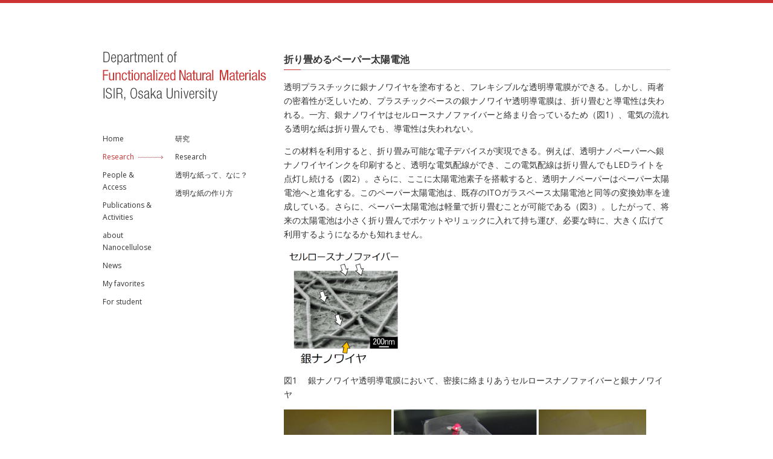

--- FILE ---
content_type: text/html; charset=UTF-8
request_url: http://www.nogimasaya.com/research/detail/solar-cell/
body_size: 38693
content:
<!DOCTYPE html PUBLIC "-//W3C//DTD XHTML 1.0 Transitional//EN" "http://www.w3.org/TR/xhtml1/DTD/xhtml1-transitional.dtd">
<html xmlns="http://www.w3.org/1999/xhtml" lang="ja" xml:lang="ja"><!-- InstanceBegin template="/Templates/base.dwt" codeOutsideHTMLIsLocked="false" -->
<head>
<meta http-equiv="X-UA-Compatible" content="IE=edge,chrome=1">
<meta http-equiv="Content-Type" content="text/html; charset=UTF-8" />
<meta http-equiv="Content-Style-Type" content="text/css" />
<meta http-equiv="Content-Script-Type" content="text/javascript" />
<title>2-9. ペーパー太陽電池 | Cellulose nanofiber Materials</title>
<meta name="copyright" content="&copy; Laboratory of Cellulose Nanofiber Materials ISIR, Osaka University" />
<meta http-equiv="imagetoolbar" content="no" />
<meta name="viewport" content="width=device-width, initial-scale=1.0, maximum-scale=1.0, user-scalable=no">
<meta name="format-detection" content="telephone=no">
<link rel="shortcut icon" href="http://www.nogimasaya.com/favicon.ico" />
<link rel="stylesheet" type="text/css" href="http://www.nogimasaya.com/design/css/cmn/reset.css" media="all" />
<link rel="stylesheet" type="text/css" href="http://www.nogimasaya.com/design/css/cmn/cmn.css" media="all" />
<link rel="stylesheet" type="text/css" href="http://www.nogimasaya.com/design/css/cmn/print.css" media="print" />
<link rel="stylesheet" type="text/css" href="http://www.nogimasaya.com/design/css/cmn/drawr.css" media="all"/>
<link rel="stylesheet" href="http://fonts.googleapis.com/css?family=Open+Sans" type="text/css" />
<script type="text/javascript" src="http://www.nogimasaya.com/design/js/cmn/jquery.js"></script>
<script type="text/javascript" src="http://www.nogimasaya.com/design/js/cmn/drawr.js"></script>
<script type="text/javascript" src="http://www.nogimasaya.com/design/js/cmn/lib.min.js"></script>
<script type="text/javascript" src="http://www.nogimasaya.com/design/js/cmn/accordion.js"></script>
<script type="text/javascript" src="http://www.nogimasaya.com/design/js/cmn/utility.js"></script>
<!--[if lt IE 9]>
<script src="http://css3-mediaqueries-js.googlecode.com/svn/trunk/css3-mediaqueries.js"></script>
<![endif]-->

<meta name="keywords" content="能木雅也,のぎまさや,セルロースナノファイバー,透明な21世紀の紙,透明な紙,紙,バイオナノシート基板,Printed Electronics on NanoPaper,プリント,技術" />
<meta name="description" content="折り畳めるペーパー太陽電池 透明プラスチックに銀ナノワイヤを塗布すると、フレキシブルな透明導電膜ができる。しかし、両者の密着性が乏しいため、プラスチックベースの銀ナノワイヤ透明導電膜は、折り畳むと導電性は失われる。一方、銀ナノワイヤはセルロ" />
<meta name='robots' content='max-image-preview:large' />
<script type="text/javascript">
/* <![CDATA[ */
window._wpemojiSettings = {"baseUrl":"https:\/\/s.w.org\/images\/core\/emoji\/14.0.0\/72x72\/","ext":".png","svgUrl":"https:\/\/s.w.org\/images\/core\/emoji\/14.0.0\/svg\/","svgExt":".svg","source":{"concatemoji":"http:\/\/www.nogimasaya.com\/wp-includes\/js\/wp-emoji-release.min.js?ver=6.4.7"}};
/*! This file is auto-generated */
!function(i,n){var o,s,e;function c(e){try{var t={supportTests:e,timestamp:(new Date).valueOf()};sessionStorage.setItem(o,JSON.stringify(t))}catch(e){}}function p(e,t,n){e.clearRect(0,0,e.canvas.width,e.canvas.height),e.fillText(t,0,0);var t=new Uint32Array(e.getImageData(0,0,e.canvas.width,e.canvas.height).data),r=(e.clearRect(0,0,e.canvas.width,e.canvas.height),e.fillText(n,0,0),new Uint32Array(e.getImageData(0,0,e.canvas.width,e.canvas.height).data));return t.every(function(e,t){return e===r[t]})}function u(e,t,n){switch(t){case"flag":return n(e,"\ud83c\udff3\ufe0f\u200d\u26a7\ufe0f","\ud83c\udff3\ufe0f\u200b\u26a7\ufe0f")?!1:!n(e,"\ud83c\uddfa\ud83c\uddf3","\ud83c\uddfa\u200b\ud83c\uddf3")&&!n(e,"\ud83c\udff4\udb40\udc67\udb40\udc62\udb40\udc65\udb40\udc6e\udb40\udc67\udb40\udc7f","\ud83c\udff4\u200b\udb40\udc67\u200b\udb40\udc62\u200b\udb40\udc65\u200b\udb40\udc6e\u200b\udb40\udc67\u200b\udb40\udc7f");case"emoji":return!n(e,"\ud83e\udef1\ud83c\udffb\u200d\ud83e\udef2\ud83c\udfff","\ud83e\udef1\ud83c\udffb\u200b\ud83e\udef2\ud83c\udfff")}return!1}function f(e,t,n){var r="undefined"!=typeof WorkerGlobalScope&&self instanceof WorkerGlobalScope?new OffscreenCanvas(300,150):i.createElement("canvas"),a=r.getContext("2d",{willReadFrequently:!0}),o=(a.textBaseline="top",a.font="600 32px Arial",{});return e.forEach(function(e){o[e]=t(a,e,n)}),o}function t(e){var t=i.createElement("script");t.src=e,t.defer=!0,i.head.appendChild(t)}"undefined"!=typeof Promise&&(o="wpEmojiSettingsSupports",s=["flag","emoji"],n.supports={everything:!0,everythingExceptFlag:!0},e=new Promise(function(e){i.addEventListener("DOMContentLoaded",e,{once:!0})}),new Promise(function(t){var n=function(){try{var e=JSON.parse(sessionStorage.getItem(o));if("object"==typeof e&&"number"==typeof e.timestamp&&(new Date).valueOf()<e.timestamp+604800&&"object"==typeof e.supportTests)return e.supportTests}catch(e){}return null}();if(!n){if("undefined"!=typeof Worker&&"undefined"!=typeof OffscreenCanvas&&"undefined"!=typeof URL&&URL.createObjectURL&&"undefined"!=typeof Blob)try{var e="postMessage("+f.toString()+"("+[JSON.stringify(s),u.toString(),p.toString()].join(",")+"));",r=new Blob([e],{type:"text/javascript"}),a=new Worker(URL.createObjectURL(r),{name:"wpTestEmojiSupports"});return void(a.onmessage=function(e){c(n=e.data),a.terminate(),t(n)})}catch(e){}c(n=f(s,u,p))}t(n)}).then(function(e){for(var t in e)n.supports[t]=e[t],n.supports.everything=n.supports.everything&&n.supports[t],"flag"!==t&&(n.supports.everythingExceptFlag=n.supports.everythingExceptFlag&&n.supports[t]);n.supports.everythingExceptFlag=n.supports.everythingExceptFlag&&!n.supports.flag,n.DOMReady=!1,n.readyCallback=function(){n.DOMReady=!0}}).then(function(){return e}).then(function(){var e;n.supports.everything||(n.readyCallback(),(e=n.source||{}).concatemoji?t(e.concatemoji):e.wpemoji&&e.twemoji&&(t(e.twemoji),t(e.wpemoji)))}))}((window,document),window._wpemojiSettings);
/* ]]> */
</script>
<style id='wp-emoji-styles-inline-css' type='text/css'>

	img.wp-smiley, img.emoji {
		display: inline !important;
		border: none !important;
		box-shadow: none !important;
		height: 1em !important;
		width: 1em !important;
		margin: 0 0.07em !important;
		vertical-align: -0.1em !important;
		background: none !important;
		padding: 0 !important;
	}
</style>
<link rel='stylesheet' id='wp-block-library-css' href='http://www.nogimasaya.com/wp-includes/css/dist/block-library/style.min.css?ver=6.4.7' type='text/css' media='all' />
<style id='classic-theme-styles-inline-css' type='text/css'>
/*! This file is auto-generated */
.wp-block-button__link{color:#fff;background-color:#32373c;border-radius:9999px;box-shadow:none;text-decoration:none;padding:calc(.667em + 2px) calc(1.333em + 2px);font-size:1.125em}.wp-block-file__button{background:#32373c;color:#fff;text-decoration:none}
</style>
<style id='global-styles-inline-css' type='text/css'>
body{--wp--preset--color--black: #000000;--wp--preset--color--cyan-bluish-gray: #abb8c3;--wp--preset--color--white: #ffffff;--wp--preset--color--pale-pink: #f78da7;--wp--preset--color--vivid-red: #cf2e2e;--wp--preset--color--luminous-vivid-orange: #ff6900;--wp--preset--color--luminous-vivid-amber: #fcb900;--wp--preset--color--light-green-cyan: #7bdcb5;--wp--preset--color--vivid-green-cyan: #00d084;--wp--preset--color--pale-cyan-blue: #8ed1fc;--wp--preset--color--vivid-cyan-blue: #0693e3;--wp--preset--color--vivid-purple: #9b51e0;--wp--preset--gradient--vivid-cyan-blue-to-vivid-purple: linear-gradient(135deg,rgba(6,147,227,1) 0%,rgb(155,81,224) 100%);--wp--preset--gradient--light-green-cyan-to-vivid-green-cyan: linear-gradient(135deg,rgb(122,220,180) 0%,rgb(0,208,130) 100%);--wp--preset--gradient--luminous-vivid-amber-to-luminous-vivid-orange: linear-gradient(135deg,rgba(252,185,0,1) 0%,rgba(255,105,0,1) 100%);--wp--preset--gradient--luminous-vivid-orange-to-vivid-red: linear-gradient(135deg,rgba(255,105,0,1) 0%,rgb(207,46,46) 100%);--wp--preset--gradient--very-light-gray-to-cyan-bluish-gray: linear-gradient(135deg,rgb(238,238,238) 0%,rgb(169,184,195) 100%);--wp--preset--gradient--cool-to-warm-spectrum: linear-gradient(135deg,rgb(74,234,220) 0%,rgb(151,120,209) 20%,rgb(207,42,186) 40%,rgb(238,44,130) 60%,rgb(251,105,98) 80%,rgb(254,248,76) 100%);--wp--preset--gradient--blush-light-purple: linear-gradient(135deg,rgb(255,206,236) 0%,rgb(152,150,240) 100%);--wp--preset--gradient--blush-bordeaux: linear-gradient(135deg,rgb(254,205,165) 0%,rgb(254,45,45) 50%,rgb(107,0,62) 100%);--wp--preset--gradient--luminous-dusk: linear-gradient(135deg,rgb(255,203,112) 0%,rgb(199,81,192) 50%,rgb(65,88,208) 100%);--wp--preset--gradient--pale-ocean: linear-gradient(135deg,rgb(255,245,203) 0%,rgb(182,227,212) 50%,rgb(51,167,181) 100%);--wp--preset--gradient--electric-grass: linear-gradient(135deg,rgb(202,248,128) 0%,rgb(113,206,126) 100%);--wp--preset--gradient--midnight: linear-gradient(135deg,rgb(2,3,129) 0%,rgb(40,116,252) 100%);--wp--preset--font-size--small: 13px;--wp--preset--font-size--medium: 20px;--wp--preset--font-size--large: 36px;--wp--preset--font-size--x-large: 42px;--wp--preset--spacing--20: 0.44rem;--wp--preset--spacing--30: 0.67rem;--wp--preset--spacing--40: 1rem;--wp--preset--spacing--50: 1.5rem;--wp--preset--spacing--60: 2.25rem;--wp--preset--spacing--70: 3.38rem;--wp--preset--spacing--80: 5.06rem;--wp--preset--shadow--natural: 6px 6px 9px rgba(0, 0, 0, 0.2);--wp--preset--shadow--deep: 12px 12px 50px rgba(0, 0, 0, 0.4);--wp--preset--shadow--sharp: 6px 6px 0px rgba(0, 0, 0, 0.2);--wp--preset--shadow--outlined: 6px 6px 0px -3px rgba(255, 255, 255, 1), 6px 6px rgba(0, 0, 0, 1);--wp--preset--shadow--crisp: 6px 6px 0px rgba(0, 0, 0, 1);}:where(.is-layout-flex){gap: 0.5em;}:where(.is-layout-grid){gap: 0.5em;}body .is-layout-flow > .alignleft{float: left;margin-inline-start: 0;margin-inline-end: 2em;}body .is-layout-flow > .alignright{float: right;margin-inline-start: 2em;margin-inline-end: 0;}body .is-layout-flow > .aligncenter{margin-left: auto !important;margin-right: auto !important;}body .is-layout-constrained > .alignleft{float: left;margin-inline-start: 0;margin-inline-end: 2em;}body .is-layout-constrained > .alignright{float: right;margin-inline-start: 2em;margin-inline-end: 0;}body .is-layout-constrained > .aligncenter{margin-left: auto !important;margin-right: auto !important;}body .is-layout-constrained > :where(:not(.alignleft):not(.alignright):not(.alignfull)){max-width: var(--wp--style--global--content-size);margin-left: auto !important;margin-right: auto !important;}body .is-layout-constrained > .alignwide{max-width: var(--wp--style--global--wide-size);}body .is-layout-flex{display: flex;}body .is-layout-flex{flex-wrap: wrap;align-items: center;}body .is-layout-flex > *{margin: 0;}body .is-layout-grid{display: grid;}body .is-layout-grid > *{margin: 0;}:where(.wp-block-columns.is-layout-flex){gap: 2em;}:where(.wp-block-columns.is-layout-grid){gap: 2em;}:where(.wp-block-post-template.is-layout-flex){gap: 1.25em;}:where(.wp-block-post-template.is-layout-grid){gap: 1.25em;}.has-black-color{color: var(--wp--preset--color--black) !important;}.has-cyan-bluish-gray-color{color: var(--wp--preset--color--cyan-bluish-gray) !important;}.has-white-color{color: var(--wp--preset--color--white) !important;}.has-pale-pink-color{color: var(--wp--preset--color--pale-pink) !important;}.has-vivid-red-color{color: var(--wp--preset--color--vivid-red) !important;}.has-luminous-vivid-orange-color{color: var(--wp--preset--color--luminous-vivid-orange) !important;}.has-luminous-vivid-amber-color{color: var(--wp--preset--color--luminous-vivid-amber) !important;}.has-light-green-cyan-color{color: var(--wp--preset--color--light-green-cyan) !important;}.has-vivid-green-cyan-color{color: var(--wp--preset--color--vivid-green-cyan) !important;}.has-pale-cyan-blue-color{color: var(--wp--preset--color--pale-cyan-blue) !important;}.has-vivid-cyan-blue-color{color: var(--wp--preset--color--vivid-cyan-blue) !important;}.has-vivid-purple-color{color: var(--wp--preset--color--vivid-purple) !important;}.has-black-background-color{background-color: var(--wp--preset--color--black) !important;}.has-cyan-bluish-gray-background-color{background-color: var(--wp--preset--color--cyan-bluish-gray) !important;}.has-white-background-color{background-color: var(--wp--preset--color--white) !important;}.has-pale-pink-background-color{background-color: var(--wp--preset--color--pale-pink) !important;}.has-vivid-red-background-color{background-color: var(--wp--preset--color--vivid-red) !important;}.has-luminous-vivid-orange-background-color{background-color: var(--wp--preset--color--luminous-vivid-orange) !important;}.has-luminous-vivid-amber-background-color{background-color: var(--wp--preset--color--luminous-vivid-amber) !important;}.has-light-green-cyan-background-color{background-color: var(--wp--preset--color--light-green-cyan) !important;}.has-vivid-green-cyan-background-color{background-color: var(--wp--preset--color--vivid-green-cyan) !important;}.has-pale-cyan-blue-background-color{background-color: var(--wp--preset--color--pale-cyan-blue) !important;}.has-vivid-cyan-blue-background-color{background-color: var(--wp--preset--color--vivid-cyan-blue) !important;}.has-vivid-purple-background-color{background-color: var(--wp--preset--color--vivid-purple) !important;}.has-black-border-color{border-color: var(--wp--preset--color--black) !important;}.has-cyan-bluish-gray-border-color{border-color: var(--wp--preset--color--cyan-bluish-gray) !important;}.has-white-border-color{border-color: var(--wp--preset--color--white) !important;}.has-pale-pink-border-color{border-color: var(--wp--preset--color--pale-pink) !important;}.has-vivid-red-border-color{border-color: var(--wp--preset--color--vivid-red) !important;}.has-luminous-vivid-orange-border-color{border-color: var(--wp--preset--color--luminous-vivid-orange) !important;}.has-luminous-vivid-amber-border-color{border-color: var(--wp--preset--color--luminous-vivid-amber) !important;}.has-light-green-cyan-border-color{border-color: var(--wp--preset--color--light-green-cyan) !important;}.has-vivid-green-cyan-border-color{border-color: var(--wp--preset--color--vivid-green-cyan) !important;}.has-pale-cyan-blue-border-color{border-color: var(--wp--preset--color--pale-cyan-blue) !important;}.has-vivid-cyan-blue-border-color{border-color: var(--wp--preset--color--vivid-cyan-blue) !important;}.has-vivid-purple-border-color{border-color: var(--wp--preset--color--vivid-purple) !important;}.has-vivid-cyan-blue-to-vivid-purple-gradient-background{background: var(--wp--preset--gradient--vivid-cyan-blue-to-vivid-purple) !important;}.has-light-green-cyan-to-vivid-green-cyan-gradient-background{background: var(--wp--preset--gradient--light-green-cyan-to-vivid-green-cyan) !important;}.has-luminous-vivid-amber-to-luminous-vivid-orange-gradient-background{background: var(--wp--preset--gradient--luminous-vivid-amber-to-luminous-vivid-orange) !important;}.has-luminous-vivid-orange-to-vivid-red-gradient-background{background: var(--wp--preset--gradient--luminous-vivid-orange-to-vivid-red) !important;}.has-very-light-gray-to-cyan-bluish-gray-gradient-background{background: var(--wp--preset--gradient--very-light-gray-to-cyan-bluish-gray) !important;}.has-cool-to-warm-spectrum-gradient-background{background: var(--wp--preset--gradient--cool-to-warm-spectrum) !important;}.has-blush-light-purple-gradient-background{background: var(--wp--preset--gradient--blush-light-purple) !important;}.has-blush-bordeaux-gradient-background{background: var(--wp--preset--gradient--blush-bordeaux) !important;}.has-luminous-dusk-gradient-background{background: var(--wp--preset--gradient--luminous-dusk) !important;}.has-pale-ocean-gradient-background{background: var(--wp--preset--gradient--pale-ocean) !important;}.has-electric-grass-gradient-background{background: var(--wp--preset--gradient--electric-grass) !important;}.has-midnight-gradient-background{background: var(--wp--preset--gradient--midnight) !important;}.has-small-font-size{font-size: var(--wp--preset--font-size--small) !important;}.has-medium-font-size{font-size: var(--wp--preset--font-size--medium) !important;}.has-large-font-size{font-size: var(--wp--preset--font-size--large) !important;}.has-x-large-font-size{font-size: var(--wp--preset--font-size--x-large) !important;}
.wp-block-navigation a:where(:not(.wp-element-button)){color: inherit;}
:where(.wp-block-post-template.is-layout-flex){gap: 1.25em;}:where(.wp-block-post-template.is-layout-grid){gap: 1.25em;}
:where(.wp-block-columns.is-layout-flex){gap: 2em;}:where(.wp-block-columns.is-layout-grid){gap: 2em;}
.wp-block-pullquote{font-size: 1.5em;line-height: 1.6;}
</style>
<link rel="https://api.w.org/" href="http://www.nogimasaya.com/wp-json/" /><link rel="alternate" type="application/json" href="http://www.nogimasaya.com/wp-json/wp/v2/pages/3995" /><link rel="canonical" href="http://www.nogimasaya.com/research/detail/solar-cell/" />
<link rel='shortlink' href='http://www.nogimasaya.com/?p=3995' />
<link rel="alternate" type="application/json+oembed" href="http://www.nogimasaya.com/wp-json/oembed/1.0/embed?url=http%3A%2F%2Fwww.nogimasaya.com%2Fresearch%2Fdetail%2Fsolar-cell%2F" />
<link rel="alternate" type="text/xml+oembed" href="http://www.nogimasaya.com/wp-json/oembed/1.0/embed?url=http%3A%2F%2Fwww.nogimasaya.com%2Fresearch%2Fdetail%2Fsolar-cell%2F&#038;format=xml" />
<meta name="framework" content="Alkivia Framework 0.8" />

<script type="text/javascript">

  var _gaq = _gaq || [];
  _gaq.push(['_setAccount', 'UA-24872558-1']);
  _gaq.push(['_trackPageview']);

  (function() {
    var ga = document.createElement('script'); ga.type = 'text/javascript'; ga.async = true;
    ga.src = ('https:' == document.location.protocol ? 'https://ssl' : 'http://www') + '.google-analytics.com/ga.js';
    var s = document.getElementsByTagName('script')[0]; s.parentNode.insertBefore(ga, s);
  })();

</script>
</head>

<body id="research" class="second detail">
<a id="a_top"></a>
<div id="all">
    
<!-- ▼▼▼ inc cmn ▼▼▼ -->
<div class="fadelayer"></div>
<div class="header-sp c-fix">
  <h1 id="title_sp"><a href="/"><img src="/design/img/cmn/logo_sp.png" alt="Department of Functionalized Natural Materials, The Institute of Scientific and Industrial Research, Osaka University 大阪大学　産業科学研究所　第２研究分門　自然材料機能化研究分野" /></a></h1>
  <p id="title_second_sp"><a href="/"><img src="/design/img/cmn/logo_sp.png" alt="Department of Functionalized Natural Materials, The Institute of Scientific and Industrial Research, Osaka University 大阪大学　産業科学研究所　第２研究分門　自然材料機能化研究分野" /></a></p>

  <div class="h-menu">
    <a class="btn"></a>
    <div class="drawr">

      <p class="txt-link"><a href="/">Home</a></p>

      <ul id="menu" class="accordion">
        <li>
          <p><span>Research</span></p>
          <ul>
            <li><a href="/research/">研究</a></li>
            <li><a href="/research/en/">Research</a></li>
            <li><a href="/research/transparent/">&#8221;透明な紙&#8221;って、なに？</a></li>
            <li><a href="/research/make/">透明な紙の作り方</a></li>
          </ul>
        </li>
        <li>
          <p><span>People &#38; Access</span></p>
          <ul>
            <li><a href="/people/">People</a></li>
            <li><a href="/people/access/">Access</a></li>
          </ul>
        </li>
        <li>
          <p><span>Publications &#38; Activities</span></p>
          <ul>
            <li><a href="/publication/">Original Articles</a></li>
            <li><a href="/publication/review/">Review &#38; Books</a></li>
            <li><a href="/publication/conference/">Conferences</a></li>
            <li><a href="/publication/media/">Media Highlight</a></li>
            <li><a href="/publication/award/">Awards</a></li>
            <li><a href="/publication/lecture/">Lectures</a></li>
            <li><a href="/publication/patent/">Patent</a></li>
            <li><a href="/publication/fund/">Funds</a></li>
            <li><a href="/publication/outreach/">Outreach activities</a></li>
          </ul>
        </li>
        <li>
          <p><span>about Nanocellulose</span></p>
          <ul>
            <li><a href="/webinfo/">注目のウェブ情報</a></li>
            <li><a href="/webinfo/patent/">公開特許情報</a></li>
            <li><a href="/webinfo/article/">注目の論文</a></li>
          </ul>
        </li>
        <!--<li>
          <p><span>Projects</span></p>
          <ul>
            <li><a href="/project/">過去のプロジェクト</a></li>
          </ul>
        </li>-->
        <li>
          <p><span>News</span></p>
          <ul>
            <li><a href="/news/">Recent news</a></li>
	<li><a href='http://www.nogimasaya.com/news/2023/'>News 2023</a></li>
	<li><a href='http://www.nogimasaya.com/news/2022/'>News 2022</a></li>
	<li><a href='http://www.nogimasaya.com/news/2021/'>News 2021</a></li>
	<li><a href='http://www.nogimasaya.com/news/2020/'>News 2020</a></li>
	<li><a href='http://www.nogimasaya.com/news/2019/'>News 2019</a></li>
	<li><a href='http://www.nogimasaya.com/news/2018/'>News 2018</a></li>
	<li><a href='http://www.nogimasaya.com/news/2017/'>News 2017</a></li>
	<li><a href='http://www.nogimasaya.com/news/2016/'>News 2016</a></li>
	<li><a href='http://www.nogimasaya.com/news/2015/'>News 2015</a></li>
	<li><a href='http://www.nogimasaya.com/news/2014/'>News 2014</a></li>
	<li><a href='http://www.nogimasaya.com/news/2013/'>News 2013</a></li>
	<li><a href='http://www.nogimasaya.com/news/2012/'>News 2012</a></li>
	<li><a href='http://www.nogimasaya.com/news/2011/'>News 2011</a></li>
          </ul>
        </li>
        <li>
          <p><span>My favorites</span></p>
          <ul>
            <li><a href="/favorite/">リンク</a></li>
          </ul>
        </li>
      </ul>
	  <p class="txt-link02"><a href="/for-student/">For student</a></p>

    </div>
  </div>
</div>
<!-- ▲▲▲ inc cmn ▲▲▲ -->


<div id="wrap" class="c-fix">
<div id="side">
                <p id="logo" class="alpha"><a href="http://www.nogimasaya.com/"><img src="http://www.nogimasaya.com/design/img/cmn/logo.gif" alt="Laboratory of Cellulose Nanofiber Materials ISIR, Osaka University" /></a></p>
    <div class="c-fix">
<!-- ▼▼▼ inc global ▼▼▼ -->
<ul id="global">
<li class="home"><a href="/" class="c-fix"><span>Home</span></a></li>
<li class="research"><a href="/research/" class="c-fix"><span>Research</span></a></li>
<li class="people"><a href="/people/" class="c-fix"><span>People &amp; Access</span></a></li>
<li class="publication"><a href="/publication/" class="c-fix"><span>Publications &amp; Activities</span></a></li>
<li class="webinfo"><a href="/webinfo/" class="c-fix"><span>about Nanocellulose</span></a></li>
<!--<li class="project"><a href="/project/" class="c-fix"><span>Projects</span></a></li>-->
<li class="news"><a href="/news/" class="c-fix"><span>News</span></a></li>
<li class="favorite"><a href="/favorite/" class="c-fix"><span>My favorites</span></a></li>
<li class="for-student"><a href="/for-student/" class="c-fix"><span>For student</span></a></li>
</ul>
<!-- ▲▲▲ inc global ▲▲▲ -->
    

    
    
    
    
    
    
    <ul id="local">
    <li><a href="http://www.nogimasaya.com/publication/" class="c-fix"><span>Original Articles</span></a></li>
    <li><a href="http://www.nogimasaya.com/publication/review/" class="c-fix"><span>Review &amp; Books</span></a></li>
    <li><a href="http://www.nogimasaya.com/publication/conference/" class="c-fix"><span>Conferences</span></a></li>
    <li><a href="http://www.nogimasaya.com/publication/media/" class="c-fix"><span>Media Highlight</span></a></li>
    <li><a href="http://www.nogimasaya.com/publication/award/" class="c-fix"><span>Awards</span></a></li>
    <li><a href="http://www.nogimasaya.com/publication/lecture/" class="c-fix"><span>Lectures</span></a></li>
    <li><a href="http://www.nogimasaya.com/publication/patent/" class="c-fix"><span>Patent</span></a></li>
    <li><a href="http://www.nogimasaya.com/publication/fund/" class="c-fix"><span>Funds</span></a></li>
    <li><a href="http://www.nogimasaya.com/publication/outreach/" class="c-fix"><span>Outreach activities</span></a></li>
    <li><a href="http://www.nogimasaya.com/project/" class="c-fix"><span>過去のプロジェクト</span></a></li>
    <li><a href="http://www.nogimasaya.com/research/" class="c-fix"><span>研究</span></a></li>
    <li><a href="http://www.nogimasaya.com/research/en/" class="c-fix"><span>Research</span></a></li>
    <li><a href="http://www.nogimasaya.com/research/transparent/" class="c-fix"><span>透明な紙って、なに？</span></a></li>
    <li><a href="http://www.nogimasaya.com/research/make/" class="c-fix"><span>透明な紙の作り方</span></a></li>
    <li><a href="http://www.nogimasaya.com/webinfo/" class="c-fix"><span>注目のウェブ情報</span></a></li>
    <li><a href="http://www.nogimasaya.com/webinfo/patent/" class="c-fix"><span>公開特許情報</span></a></li>
    <li><a href="http://www.nogimasaya.com/webinfo/article/" class="c-fix"><span>注目の論文</span></a></li>
    <li><a href="http://www.nogimasaya.com/news/" class="c-fix"><span>Recent news</span></a></li>
    <li><a href="http://www.nogimasaya.com/news/2021/"><span>News 2021</span></a></li>
    <li><a href="http://www.nogimasaya.com/news/2020/"><span>News 2020</span></a></li>
    <li><a href="http://www.nogimasaya.com/news/2019/"><span>News 2019</span></a></li>
    <li><a href="http://www.nogimasaya.com/news/2018/"><span>News 2018</span></a></li>
    <li><a href="http://www.nogimasaya.com/news/2017/"><span>News 2017</span></a></li>
	<li><a href="http://www.nogimasaya.com/news/2016/"><span>News 2016</span></a></li>
	<li><a href="http://www.nogimasaya.com/news/2015/"><span>News 2015</span></a></li>
	<li><a href="http://www.nogimasaya.com/news/2014/"><span>News 2014</span></a></li>
	<li><a href="http://www.nogimasaya.com/news/2013/"><span>News 2013</span></a></li>
	<li><a href="http://www.nogimasaya.com/news/2012/"><span>News 2012</span></a></li>
	<li><a href="http://www.nogimasaya.com/news/2011/"><span>News 2011</span></a></li>
    <li><a href="http://www.nogimasaya.com/people/" class="c-fix"><span>People</span></a></li>
    <li><a href="http://www.nogimasaya.com/people/access/" class="c-fix"><span>Access</span></a></li>
    </li></ul></div>
</div>
<div id="main">
                    <div class="WYSIWYG">
            <div class="WYSIWYG">
<h2>折り畳めるペーパー太陽電池</h2>
<p>透明プラスチックに銀ナノワイヤを塗布すると、フレキシブルな透明導電膜ができる。しかし、両者の密着性が乏しいため、プラスチックベースの銀ナノワイヤ透明導電膜は、折り畳むと導電性は失われる。一方、銀ナノワイヤはセルロースナノファイバーと絡まり合っているため（図1）、電気の流れる透明な紙は折り畳んでも、導電性は失われない。</p>
<p>この材料を利用すると、折り畳み可能な電子デバイスが実現できる。例えば、透明ナノペーパーへ銀ナノワイヤインクを印刷すると、透明な電気配線ができ、この電気配線は折り畳んでもLEDライトを点灯し続ける（図2）。さらに、ここに太陽電池素子を搭載すると、透明ナノペーパーはペーパー太陽電池へと進化する。このペーパー太陽電池は、既存のITOガラスベース太陽電池と同等の変換効率を達成している。さらに、ペーパー太陽電池は軽量で折り畳むことが可能である（図3）。したがって、将来の太陽電池は小さく折り畳んでポケットやリュックに入れて持ち運び、必要な時に、大きく広げて利用するようになるかも知れません。</p>
<p><a href="http://www.nogimasaya.com/uploads/795316b92fc766b0181f6fef074f03fa1.bmp"><img loading="lazy" decoding="async" class="alignnone wp-image-3996" src="http://www.nogimasaya.com/uploads/795316b92fc766b0181f6fef074f03fa1.bmp" alt="図1" width="200" height="205" /></a><br />
図1 　銀ナノワイヤ透明導電膜において、密接に絡まりあうセルロースナノファイバーと銀ナノワイヤ</p>
<p><img loading="lazy" decoding="async" class="alignnone wp-image-3997" src="http://www.nogimasaya.com/uploads/Fig3a.bmp" alt="Fig3a" width="600" height="200" /><br />
図2　透明な紙へ印刷した銀ナノワイヤ配線は、何回折り畳んでも電気を流し続ける。</p>
<p>&nbsp;</p>
<p><img loading="lazy" decoding="async" class="alignnone wp-image-3981" src="http://www.nogimasaya.com/uploads/69dfc4ae0ebd190220aaf84ab7e9cc36.jpg" alt="Fig3c2ラフ" width="300" height="225" srcset="http://www.nogimasaya.com/uploads/69dfc4ae0ebd190220aaf84ab7e9cc36.jpg 630w, http://www.nogimasaya.com/uploads/69dfc4ae0ebd190220aaf84ab7e9cc36-300x225.jpg 300w, http://www.nogimasaya.com/uploads/69dfc4ae0ebd190220aaf84ab7e9cc36-320x240.jpg 320w, http://www.nogimasaya.com/uploads/69dfc4ae0ebd190220aaf84ab7e9cc36-112x84.jpg 112w" sizes="(max-width: 300px) 100vw, 300px" /> <img loading="lazy" decoding="async" class="alignnone wp-image-3982" src="http://www.nogimasaya.com/uploads/314d5d9a0c0262c3f7fddc06d28d7453.jpg" alt="Fig3c1ラフ" width="300" height="225" srcset="http://www.nogimasaya.com/uploads/314d5d9a0c0262c3f7fddc06d28d7453.jpg 630w, http://www.nogimasaya.com/uploads/314d5d9a0c0262c3f7fddc06d28d7453-300x225.jpg 300w, http://www.nogimasaya.com/uploads/314d5d9a0c0262c3f7fddc06d28d7453-320x240.jpg 320w, http://www.nogimasaya.com/uploads/314d5d9a0c0262c3f7fddc06d28d7453-112x84.jpg 112w" sizes="(max-width: 300px) 100vw, 300px" /><br />
図3　軽くて持ち運びしやすいペーパー太陽電池</p>
</div>
            <br /><br />
        </div>
      <ul class="menu c-fix">
                                    <li class="c-fix a">
                  <div class="sp c-fix"><a href="/research/">Research<span>&gt;</span></a></div>
                  <div class="pc">
                  <h2>Research</h2>
                  <div class="p alpha"><img width="110" height="110" src="http://www.nogimasaya.com/uploads/a9abd8ff1620e74ffedae8d8f8116687-110x110.jpg" class=" wp-post-image" alt="" title="" decoding="async" loading="lazy" srcset="http://www.nogimasaya.com/uploads/a9abd8ff1620e74ffedae8d8f8116687-110x110.jpg 110w, http://www.nogimasaya.com/uploads/a9abd8ff1620e74ffedae8d8f8116687-150x150.jpg 150w, http://www.nogimasaya.com/uploads/a9abd8ff1620e74ffedae8d8f8116687-90x90.jpg 90w, http://www.nogimasaya.com/uploads/a9abd8ff1620e74ffedae8d8f8116687-112x112.jpg 112w, http://www.nogimasaya.com/uploads/a9abd8ff1620e74ffedae8d8f8116687.jpg 300w" sizes="(max-width: 110px) 100vw, 110px" /></div>                  <p>研究室の紹介です。
セルロースなどのナノファイバー材料を、新規開発しています。 <a href="http://www.nogimasaya.com/research-bak/">Learn more &gt;</a></p>
                  </div>
              </li>
                                                    <li class="c-fix a">
                  <div class="sp c-fix"><a href="/publication/">Publications &amp; Activities<span>&gt;</span></a></div>
                  <div class="pc">
                  <h2>Publications &amp; Activities</h2>
                  <div class="p alpha"><img width="110" height="110" src="http://www.nogimasaya.com/uploads/c6d5a0ac1c77d358e621153bfe2f093d-110x110.jpg" class=" wp-post-image" alt="" title="" decoding="async" loading="lazy" srcset="http://www.nogimasaya.com/uploads/c6d5a0ac1c77d358e621153bfe2f093d-110x110.jpg 110w, http://www.nogimasaya.com/uploads/c6d5a0ac1c77d358e621153bfe2f093d-150x150.jpg 150w, http://www.nogimasaya.com/uploads/c6d5a0ac1c77d358e621153bfe2f093d-90x90.jpg 90w" sizes="(max-width: 110px) 100vw, 110px" /></div>                  <p>これまでの学術論文、講演会情報、メディア紹介、受賞などです。 <a href="http://www.nogimasaya.com/publication/">Learn more &gt;</a></p>
                  </div>
              </li>
                                                    <li class="c-fix a">
                  <div class="sp c-fix"><a href="/people/">People &amp; Access<span>&gt;</span></a></div>
                  <div class="pc">
                  <h2>People &amp; Access</h2>
                  <div class="p alpha"><img width="110" height="110" src="http://www.nogimasaya.com/uploads/71f3edca64830cbcbe144d4a994baa8a-110x110.jpg" class=" wp-post-image" alt="" title="" decoding="async" loading="lazy" srcset="http://www.nogimasaya.com/uploads/71f3edca64830cbcbe144d4a994baa8a-110x110.jpg 110w, http://www.nogimasaya.com/uploads/71f3edca64830cbcbe144d4a994baa8a-150x150.jpg 150w, http://www.nogimasaya.com/uploads/71f3edca64830cbcbe144d4a994baa8a-90x90.jpg 90w" sizes="(max-width: 110px) 100vw, 110px" /></div>                  <p>研究室メンバーと交通アクセスの紹介です。 <a href="http://www.nogimasaya.com/people/">Learn more &gt;</a></p>
                  </div>
              </li>
                                                                <li class="c-fix a">
              <div class="sp c-fix"><a href="/webinfo/">about Nanocellulose<span>&gt;</span></a></div>
              <div class="pc">
                  <h2>about Nanocellulose</h2>
                  <div class="p alpha"><img width="110" height="110" src="http://www.nogimasaya.com/uploads/abe767e3ee2e3de44fa654f201a83396-110x110.jpg" class=" wp-post-image" alt="" title="" decoding="async" loading="lazy" srcset="http://www.nogimasaya.com/uploads/abe767e3ee2e3de44fa654f201a83396-110x110.jpg 110w, http://www.nogimasaya.com/uploads/abe767e3ee2e3de44fa654f201a83396-150x150.jpg 150w, http://www.nogimasaya.com/uploads/abe767e3ee2e3de44fa654f201a83396-90x90.jpg 90w, http://www.nogimasaya.com/uploads/abe767e3ee2e3de44fa654f201a83396-112x112.jpg 112w, http://www.nogimasaya.com/uploads/abe767e3ee2e3de44fa654f201a83396.jpg 300w" sizes="(max-width: 110px) 100vw, 110px" /></div>                  <p>ウェブ情報、論文、特許など、ナノセルロースに関する情報をアップしています。 <a href="http://www.nogimasaya.com/webinfo/">Learn more &gt;</a></p>
                  </div>
              </li>
                                                                <li class="c-fix a">
                  <div class="sp c-fix"><a href="/favorite/">My favorite<span>&gt;</span></a></div>
                  <div class="pc">
                  <h2>My favorite</h2>
                  <div class="p alpha"><img width="110" height="110" src="http://www.nogimasaya.com/uploads/d172c1482bac0193767ddd616652410f-110x110.jpg" class=" wp-post-image" alt="" title="" decoding="async" loading="lazy" srcset="http://www.nogimasaya.com/uploads/d172c1482bac0193767ddd616652410f-110x110.jpg 110w, http://www.nogimasaya.com/uploads/d172c1482bac0193767ddd616652410f-150x150.jpg 150w, http://www.nogimasaya.com/uploads/d172c1482bac0193767ddd616652410f-90x90.jpg 90w" sizes="(max-width: 110px) 100vw, 110px" /></div>                  <p>リンク集です。 <a href="http://www.nogimasaya.com/favorite/">Learn more &gt;</a></p>
                  </div>
              </li>
                	                                      <li class="c-fix a">
                  <div class="sp c-fix"><a href="/for-student/">For Student<span>&gt;</span></a></div>
                  <div class="pc">
                  <h2>For Student</h2>
                  <div class="p alpha"><img width="110" height="110" src="http://www.nogimasaya.com/uploads/8755a86b9e067acb3590829a30e07802_s-e1521702886467-110x110.jpg" class=" wp-post-image" alt="" title="" decoding="async" loading="lazy" srcset="http://www.nogimasaya.com/uploads/8755a86b9e067acb3590829a30e07802_s-e1521702886467-110x110.jpg 110w, http://www.nogimasaya.com/uploads/8755a86b9e067acb3590829a30e07802_s-e1521702886467-150x150.jpg 150w, http://www.nogimasaya.com/uploads/8755a86b9e067acb3590829a30e07802_s-e1521702886467-300x300.jpg 300w, http://www.nogimasaya.com/uploads/8755a86b9e067acb3590829a30e07802_s-e1521702886467-90x90.jpg 90w, http://www.nogimasaya.com/uploads/8755a86b9e067acb3590829a30e07802_s-e1521702886467-320x320.jpg 320w, http://www.nogimasaya.com/uploads/8755a86b9e067acb3590829a30e07802_s-e1521702886467-112x112.jpg 112w, http://www.nogimasaya.com/uploads/8755a86b9e067acb3590829a30e07802_s-e1521702886467.jpg 480w" sizes="(max-width: 110px) 100vw, 110px" /></div>                  <p>入学希望の方へのメッセージ新たな扉を開いてみましょう <a href="http://www.nogimasaya.com/for-student/">Learn more &gt;</a></p>
                  </div>
              </li>
                  </ul>

  <ul class="sp_menu sp_footmenu c-fix">
    <li class="c-fix list a">
    	  <div class="c-fix"><a href="/research/">Research<span>&gt;</span></a></div>
    </li>
    <li class="c-fix list a">
      <div class="c-fix"><a href="/people/">People &amp; Access<span>&gt;</span></a></div>
    </li>
    <li class="c-fix list a">
      <div class="c-fix"><a href="/publication/">Publications &amp; Activities<span>&gt;</span></a></div>
    </li>
    <li class="c-fix list a">
      <div class="c-fix"><a href="/webinfo/">about Nanocellulose<span>&gt;</span></a></div>
    </li>
    <li class="c-fix list a">
      <div class="c-fix"><a href="/news/">News<span>&gt;</span></a></div>
    </li>
    <li class="c-fix list a">
      <div class="c-fix"><a href="/favorite/">My favorite<span>&gt;</span></a></div>
    </li>
	<li class="c-fix list a">
      <div class="c-fix"><a href="/for-student/">For Student<span>&gt;</span></a></div>
    </li>
  </ul>

  <p id="copy">&copy; Department of Functionalized Natural Materials ISIR, Osaka University</p>
</div>
<div id="totop" class="alpha"><a href="#a_top">To top</a></div>
</div>
</div>
<!-- noscript -->
<noscript>
<div id="jsWarning">
<p>※現在JavaScriptの設定が無効になっています。ページ内の機能が限定されたり、機能そのものが利用できない場合があります。</p>
</div>
</noscript>
<!-- /noscript --></body>
</html>


--- FILE ---
content_type: text/css
request_url: http://www.nogimasaya.com/design/css/cmn/reset.css
body_size: 3827
content:
@charset "UTF-8";
/* /cmn/css/reset.css */

/*------------------------------*/
/*defaultSet*/
/*------------------------------*/
*{
  margin: 0px;
  padding: 0px;
  }
html>body{
  font-size: 10px;
  }
*html body{
  font-size: 62.5%;
  }
*:first-child+html body{
  font-size: 62.5%;
  }
h1,h2,h3,h4,h5,h6{
  font-size: 100%;
  }
hr{
  display: none;
  }
img{
  border: 0;
  vertical-align: bottom;
  }
ul li{
  list-style-type: none;
  }
a{
  /* Hides from IE-mac */
    overflow: hidden;
  /* End hide from IE-mac */
  }
address{
  font-style: normal;
  }
select option{
  padding:0 5px;
  }
form label{
  cursor:pointer;
  }
fieldset {
  border-width: 0;
  padding: 0;
  margin: 0;
  }
a:link,
a:visited{
  text-decoration: none;
  }
a:active,
a:hover{
  text-decoration: underline;
  }
/*------------------------------*/
/*clearfix*/
/*------------------------------*/
.c-fix:after {
  content: ".";
  display: block;
  height: 0;
  clear: both;
  visibility: hidden;
  }
*html>body .c-fix{
  display: inline-block;
  width: 100%;
  }
*html .c-fix{
  /* Hides from IE-mac \*/
  height: 1%;
  /* End hide from IE-mac */
  }
.c-fix{
    zoom: 1;
  }
/* neo-clearfix */
.c-both{
  height: 0px;
  clear: both;
  display: hidden;
  line-height: 0;
  font-size: 0px;
  zoom: 1;
  }
/*------------------------------*/
/*Noscript*/
/*------------------------------*/
#jsWarning{
  position: absolute;
  top: 0;
  width: 100%;
  line-height: 30px;
  font-size: 12px;
  text-align: center;
  color: #fff;
  background-color: #900;
  font-weight: bold;
  min-width: 940px;
  }
@media screen and ( min-width:721px ){
  body #all{
    position: relative;
    /*top: 30px;*/
  }
}
@media screen and ( max-width:720px ){
  body #all{
    padding-top: 20px;
  }
}
/*------------------------------*/
/*class*/
/*------------------------------*/
.f-left{
  float: left;
  }
.f-right{
  float: right;
  }
.t-left{
  text-align: left;
  }
.t-right{
  text-align: right;
  }
.t-center{
  text-align: center;
  }
.t-justify{
  text-align: justify;
  text-justify: inter-ideograph;
  line-break: strict;
  }
.none{
  display: none;
  }
.fgClass{
  font-size: 18px;
  line-height: 1.5;
  background-color: #000;
  }
.fgClass h3{
  margin-bottom: 5px;
  }
.fgClass .fgClass{
  padding: 10px;
  }
.red{
  color: #f00;
  }
.ic-attention{
  text-indent: -1.0em;
  margin-left: 1.0em;
  }
.bg-none{
  background: none!important;
  }
.imgover{
  }
.alpha a:hover img{
  filter: alpha(opacity=70);
  opacity: 0.7;
  -moz-opacity: 0.7;
  }
/*------------------------------*/
/*tool*/
/*------------------------------*/
/* margin-bottom */
.mb-5{
  margin-bottom: 5px!important;
  }
.mb-10{
  margin-bottom: 10px!important;
  }
.mb-15{
  margin-bottom: 15px!important;
  }
.mb-20{
  margin-bottom: 20px!important;
  }
.mb-25{
  margin-bottom: 25px!important;
  }
.mb-30{
  margin-bottom: 30px!important;
  }
.mb-35{
  margin-bottom: 35px!important;
  }
.mb-40{
  margin-bottom: 40px!important;
  }
.mb-50{
  margin-bottom: 50px!important;
  }
.mb-55{
  margin-bottom: 55px!important;
  }
.mb-60{
  margin-bottom: 60px!important;
  }
.mb-65{
  margin-bottom: 65px!important;
  }
.mb-80{
  margin-bottom: 80px!important;
  }
/* font-size */
.font-9{
  font-size: 0.9em!important;
  }
.font-10{
  font-size: 1.0em!important;
  }
.font-11{
  font-size: 1.1em!important;
  }
.font-12{
  font-size: 1.2em!important;
  }
.font-13{
  font-size: 1.3em!important;
  }
.font-14{
  font-size: 1.4em!important;
  }
.font-15{
  font-size: 1.5em!important;
  }
.font-16{
  font-size: 1.6em!important;
  }

/******************************************************************************
smartphone
******************************************************************************/
@media screen and (max-device-width: 480px) {
  html {
    -webkit-text-size-adjust: none;
  }
}

--- FILE ---
content_type: text/css
request_url: http://www.nogimasaya.com/design/css/cmn/cmn.css
body_size: 16559
content:
@charset "UTF-8";

body {
  color: #333;
  font-family: "Open Sans", "Lucida Grande", "Lucida Sans Unicode", "Hiragino Kaku Gothic Pro", "ヒラギノ角ゴ Pro W3", "メイリオ", Meiryo, "ＭＳ Ｐゴシック", Helvetica, Arial, Verdana, sans-serif;
  *font-family: "Lucida Grande", "Lucida Sans Unicode", "Hiragino Kaku Gothic Pro", "ヒラギノ角ゴ Pro W3", "メイリオ", Meiryo, "ＭＳ Ｐゴシック", Helvetica, Arial, Verdana, sans-serif;/* IE7 and below */
  min-width: 940px;
}

a#a_top {
  display: block;
  height: 0;
}
#all {
  width: 100%;
  line-height: 1.0;
  border-top: 5px solid #c33;
}
body#next #all {
  border-top-color: #393;
}
/* a-hover */
.a,
.a-hover {
  cursor: pointer;
}
.a-hover a {
  text-decoration: underline;
}
.a-hover .alpha img {
  filter: alpha(opacity=70);
  opacity: 0.7;
  -moz-opacity: 0.7;
}
/* tag */
a {
  color: #c33;
}
body#next a {
  color: #393;
}

/* ------------------------------ */
/* wrap */
/* ------------------------------ */
#wrap {
  width: 940px;
  margin: 0 auto;
  padding: 80px 0 60px 0;
}

/* ------------------------------ */
/* main */
/* ------------------------------ */
#main {
  width: 640px;
  float: right;
  font-size: 14px;
  line-height: 1.7;
}
/* ------------------------------ */
/* path */
/* ------------------------------ */
ul#path {
  font-size: 12px;
  line-height: 20px;
  color: #666;
}
ul#path li {
  display: inline;
  background: url(/design/img/cmn/path.gif) no-repeat 5px center;
  padding: 0 0 0 15px;
}
ul#path li.home {
  background: none;
  padding: 0;
}
ul#path li a {
  color: #666;
}
/* ------------------------------ */
/* title */
/* ------------------------------ */
h1#title {
  font-size: 48px;
  line-height: 60px;
  min-height: 60px;
  font-weight: normal;
  margin: 5px 0 50px 0;
  color: #000;
}
/* ------------------------------ */
/* copy */
/* ------------------------------ */
p#copy {
  font-size: 12px;
  line-height: 20px;
  color: #666;
  margin: 60px 0 0 0;
}



/* ------------------------------ */
/* side */
/* ------------------------------ */
#side {
  width: 260px;
  float: left;
}
/* ------------------------------ */
/* logo */
/* ------------------------------ */
p#logo {
  height: 130px;
}
/* ------------------------------ */
/* global */
/* ------------------------------ */
ul#global {
  width: 100px;
  float: left;
}
ul#global li {
}
ul#global li a {
  display: block;
  padding: 5px 12px 5px 0;
  color: #333;
}
body#home ul#global li.home a,
body#research ul#global li.research a,
body#publication ul#global li.publication a,
body#koga ul#global li.koga a,
body#people ul#global li.people a,
body#news ul#global li.news a,
body#favorite ul#global li.favorite a,
body#project ul#global li.project a,
body#webinfo ul#global li.webinfo a,
body#for-student ul#global li.for-student a,
ul#global li a:hover {
  color: #c33;
  background: url(/design/img/cmn/arrow_global.gif) no-repeat right center;
  text-decoration: none;
}
body#next ul#global li.next a,
body#next ul#global li a:hover {
  color: #393;
  background: url(/design/img/cmn/arrow_global_program.gif) no-repeat right center;
}
ul#global li a span {
  font-size: 12px;
  line-height: 20px;
  background: #fff;
  float: left;
  padding: 0 6px 0 0;
}
ul#global li ul li a span {
  padding-left: 12px;
}
/* ------------------------------ */
/* local */
/* ------------------------------ */
ul#local {
  width: 140px;
  float: right;
}
ul#local li {
}
ul#local li a {
  display: block;
  padding: 5px 12px 5px 0;
  color: #333;
}
ul#local li a.active,
ul#local li a:hover {
  color: #c33;
  background: url(/design/img/cmn/arrow_global.gif) no-repeat right center;
  text-decoration: none;
}
body#next ul#local li a.active,
body#next ul#local li a:hover {
  color: #393;
  background: url(/design/img/cmn/arrow_global_program.gif) no-repeat right center;

}
ul#local li a span {
  font-size: 12px;
  line-height: 20px;
  background: #fff;
  float: left;
  padding: 0 6px 0 0;
}
ul#local li ul li a span {
  padding-left: 12px;
}



/* ------------------------------ */
/* totop */
/* ------------------------------ */
#totop {
  position: fixed;
  bottom: 50px;
  right:50px;
}
/* ie6 */
* html #totop {
  position: absolute;
}
#totop a {
  display: block;
  width: 25px;
  height: 35px;
  overflow: hidden;
  text-indent: -9999em;
  background: url(/design/img/cmn/totop.gif) no-repeat left top;
}
body#next #totop a {
  background-position: right top;
}



/* ------------------------------ */
/* WYSIWYG */
/* ------------------------------ */
.WYSIWYG {
}
/* 先頭の要素 */
.WYSIWYG>*:first-child {
  margin-top: 0 !important;
}
/* 末尾の要素 */
.WYSIWYG>*:last-child {
  margin-bottom: 0;
}
/* h2 */
.WYSIWYG h2 {
  font-size: 16px;
  background: url(/design/img/cmn/h2.gif) no-repeat left bottom;
  padding-bottom: 0.25em;
  margin-bottom: 1em;
  margin-top: 3em;
}
body#next .WYSIWYG h2 {
  background: url(/design/img/cmn/h2_program.gif) no-repeat left bottom;
}
/* h3 */
.WYSIWYG h3 {
  background: url(/design/img/cmn/h3.gif) repeat-x left bottom;
  padding-bottom: 0.25em;
  margin-bottom: 1em;
  margin-top: 1.5em;
}
/* h1, h4~h6 */
.WYSIWYG h1,
.WYSIWYG h4,
.WYSIWYG h5,
.WYSIWYG h6 {
  margin-bottom: 1em;
}
/* p */
.WYSIWYG p {
  margin-bottom: 1em;
}
/* table */
.WYSIWYG table {
  font-size: 12px;
  line-height: 1.5;
  width: 100%;
  border-collapse: collapse;
  border-top: 1px solid #ccc;
  border-left: 1px solid #ccc;
  margin: 20px 0;
}
.WYSIWYG table th {
  border-right: 1px solid #ccc;
  border-bottom: 1px solid #ccc;
  text-align: center;
  vertical-align: middle;
  background: url(/design/img/cmn/dot.gif) repeat left top;
  padding: 9px 12px;
  white-space: nowrap;
}
.WYSIWYG table td {
  border-right: 1px solid #ccc;
  border-bottom: 1px solid #ccc;
  text-align: left;
  vertical-align: middle;
  padding: 9px 12px;
}
/* ul */
.WYSIWYG ul {
  margin-bottom: 1em;
}
.WYSIWYG ul li {
  list-style-type: square;
  margin-left: 2em;
}
/* ol */
.WYSIWYG ol {
  margin-bottom: 1em;
}
.WYSIWYG ol li {
  margin-left: 2em;
}
/* p.spacer */
.WYSIWYG p.spacer {
  margin: 0;
  padding: 0;
  background: #00f;
}
/* c-fix内の最後の要素 */
.WYSIWYG .c-fix .f-left *:last-child,
.WYSIWYG .c-fix .f-right *:last-child {
  margin-bottom: 0;
}

/* 外部リンク */
.WYSIWYG a.blank {
  background: url("/design/img/cmn/icon_blank.png") no-repeat right 2px;
  padding-right: 20px;
}


/* ------------------------------ */
/* menu */
/* ------------------------------ */
ul.menu {
}
ul.menu li {
  width: 390px;
  float: left;
  display: inline;
  margin: 0 20px 50px 0;
}
ul.menu li.last {
  margin-right: 0;
}
ul.menu li h2 {
  font-size: 21px;
  font-weight: normal;
  background: url(/design/img/cmn/h2.gif) no-repeat left bottom;
  margin: 0 0 8px 0;
}
ul.menu li div.p {
  float: right;
  width: 130px;
  padding: 5px 0 0 0;
  text-align: right;
}
ul.menu li p {
}
@media screen and ( min-width:721px ){
  ul.menu {
    display: none;
  }
}
@media screen and ( min-width:721px ){
  body#home ul.menu {
    display: block;
  }
}




/* ------------------------------------------------------------ */
/* sp */
/* ------------------------------------------------------------ */
@media screen and ( max-width:720px ){
  html{
    font-size: 10px;
  }
}
@media screen and ( max-width:720px ){
  body{
    width: 100%;
    min-width: inherit;
  }
}
@media screen and ( min-width:721px ){
  body{
    min-width: 940px;
  }
}
@media screen and ( max-width:720px ){
  #all{
    width: 100%;
    margin: 0;
    padding: 0;
    line-height: 1.0;
    border-top: 5px solid #c33;
  }
}
@media screen and ( min-width:721px ){
  .iphone #all,
  .android #all{
    width: 100%;
    margin: 0;
    padding: 0 3%;
    min-width: 721px;
  }
}


/* ------------------------------ */
/* header sp */
/* ------------------------------ */
@media screen and ( max-width:720px ){
  .header-sp{
    width: 100%;
    padding: 0 3% 15px;
    box-sizing:border-box;
    border-bottom: 1px solid #ccc;
    margin-bottom: 30px;
    position: relative;
    z-index: 5;
  }
}
@media screen and ( max-width:720px ){
  body#home .header-sp{
    border-bottom: none;
    padding-bottom: 7px;
    margin-bottom: 0;
    position: relative;
    z-index: 5;
  }
}
@media screen and ( min-width:721px ){
  .header-sp{
    display: none;
  }
}
@media screen and ( max-width:720px ){
  .header-sp h1#title_sp a img,
  .header-sp p#title_second_sp a img{
    float: left;
    width: 83%;
  }
}
@media screen and ( max-width:720px ){
  .header-sp h1#title_sp a:hover img,
  .header-sp p#title_second_sp a:hover img{
    opacity: 0.8;
    -ms-filter: "progid:DXImageTransform.Microsoft.Alpha(Opacity=80)";
  }
}
@media screen and ( max-width:720px ){
  body#home .header-sp p#title_second_sp,
  body.second .header-sp h1{
    display: none;
  }
}

/* drawr */
.drawr p.txt-link{
  font-size: 1.2rem;
  font-weight: normal;
}
.drawr p.txt-link a{
  color: #fff;
}
ul.accordion {
  width:100%;
  margin:0 auto 30px;
  padding:0;
  font-size:16px;
}
ul.accordion a {
  display:block;
  background-position:97% center;
  background-repeat:no-repeat;
  text-decoration:none;
  color:#333;
  font-weight:normal;
}
ul.accordion span {
  display:block;
  padding:30px 3%;
  background-position:97% center;
  background-repeat:no-repeat;
  color:#fff;
  font-weight: normal;
}
ul.accordion ul {
  display:none;
}
ul.accordion li {

}
ul.accordion li p {
  cursor:pointer;
}
ul.accordion li p span {
  background:url(/design/img/cmn/open.png) no-repeat 97% center;
}
ul.accordion li p span.open {
  background:url(/design/img/cmn/close.png) no-repeat 97% center;
}
ul.accordion li p span:hover{
  background:#555 url(/design/img/cmn/open.png) no-repeat 97% center;
}

/*ul.accordion li ul li {
  background:#555;
}*/
ul.accordion li ul li p {
  background:#999;
}
ul.accordion li ul li a {
  background:url(/design/img/cmn/arrow.png) no-repeat 95% center;
}



/* ------------------------------ */
/* wrap */
/* ------------------------------ */
@media screen and ( max-width:720px ){
  #wrap{
    width: 100%;
    margin: 0 auto;
    padding: 0;
    overflow: hidden;
    position: relative;
    z-index: 0;
  }
}
@media screen and ( min-width:721px ){
  .iphone #wrap,
  .android #wrap{
    width: 100%;
  }
}

/* ------------------------------ */
/* side */
/* ------------------------------ */

@media screen and ( max-width:720px ){
  #side{
    display: none;
    float: none;
  }
}



/* ------------------------------ */
/* main */
/* ------------------------------ */
@media screen and ( max-width:720px ){
  #main{
    width: 100%;
    float: none;
    font-size: 1.4rem;
    line-height: 1.7;
    color: #333;
    padding: 0;
    word-wrap : break-word;
    overflow-wrap : break-word;
  }
}

/* ------------------------------ */
/* copy */
/* ------------------------------ */
@media screen and ( max-width:720px ){
  p#copy{
    font-size: 1.2rem;
    width: 100%;
    padding: 15px 3%;
    box-sizing:border-box;
    background: #eee;
    margin-top: 0;
  }
}

/* ------------------------------ */
/* totop */
/* ------------------------------ */
@media screen and ( max-width:720px ){
  #totop {
    position: fixed;
    bottom: 5px;
    right:1%;
  }
}
@media screen and ( max-width:720px ){
  #totop a {
    display: block;
    width: 40px;
    height: 40px;
    background: url(/design/img/cmn/totop_sp.png) no-repeat;
  }
}




/* ------------------------------------------------------------------ */
/* default sp */
/* ------------------------------------------------------------------ */
@media screen and ( max-width:720px ){
  body.second h1#title{
    background: url(/design/img/cmn/bg_h1.png) no-repeat bottom center;
    margin-bottom: 40px;
    text-align: center;
    font-size: 2.6rem;
    min-height:0;
    line-height: 1.0;
    padding-bottom: 10px;
  }
}

@media screen and ( max-width:720px ){
  .WYSIWYG{
    width: 100%;
    padding: 0 3%;
    box-sizing:border-box;
  }
}
@media screen and ( max-width:720px ){
  .WYSIWYG h1{
    background: #c33;
    color: #fff;
    padding: 15px 2%;
    margin-bottom: 30px;
    font-size: 1.8rem;
    line-height: 1.6;
    font-weight: normal;
  }
}
@media screen and ( max-width:720px ){
  .WYSIWYG h2{
    width: 100%;
    font-size: 2.0rem;
    line-height: 1.3;
    font-weight: normal;
    background: url(/design/img/cmn/h2.gif) no-repeat left bottom;
    padding-bottom: 0.3em;
    margin-bottom: 1em;
    margin-top: 2.5em;
  }
}
@media screen and ( max-width:720px ){
  .WYSIWYG h3{
    background: url(/design/img/cmn/h3.gif) repeat-x left bottom;
    padding-bottom: 0.3em;
    margin-bottom: 1em;
    margin-top: 1.5em;
    font-size: 1.8rem;
    font-weight: normal;
    line-height: 1.4;
  }
}
@media screen and ( max-width:720px ){
  .WYSIWYG h4{
    margin-bottom: 1em;
    margin-top: 1.5em;
    font-size: 1.6rem;
    font-weight: normal;
    border-left: 3px solid #c33;
    padding-left: 10px;
    line-height: 1.4;
  }
}
@media screen and ( max-width:720px ){
  .WYSIWYG h5{
    margin-bottom: 1em;
    font-size: 1.6rem;
    font-weight: normal;
    color: #c33;
    line-height: 1.4;
  }
}
@media screen and ( max-width:720px ){
  .WYSIWYG p{
    font-size: 1.4rem;
    line-height: 1.7;
    color: #333;
  }
}
@media screen and ( max-width:720px ){
  .WYSIWYG img{
    width: auto;
    height: auto;
    max-width: 100%;
    margin-bottom: 20px;
  }
}
@media screen and ( min-width:721px ){
  .WYSIWYG img{
    max-width: 640px;
    width: auto;
  }
}
@media screen and ( max-width:720px ){
  .WYSIWYG table th{
    font-size: 1.4rem;
    color: #333;
  }
}
@media screen and ( max-width:720px ){
  .WYSIWYG table td{
    font-size: 1.4rem;
    color: #333;
  }
}
@media screen and ( max-width:720px ){
  .WYSIWYG ol li {
    margin-left: 1.5em;
  }
}



/* menu */
@media screen and ( max-width:720px ){
  ul.menu{
    display: none;
  }
}
@media screen and ( max-width:720px ){
  ul.sp_menu{
    width: 100%;
  }
}
@media screen and ( max-width:720px ){
  ul.sp_menu li{
    font-size: 1.6rem;
    margin-bottom: 0;
    width: 100%;
  }
}
@media screen and ( min-width:721px ){
  ul.sp_menu.sp_footmenu{
    display: none;
  }
}
@media screen and ( max-width:720px ){
  ul.sp_menu.sp_footmenu .list{
    width: 100%;
    border-bottom: 1px solid #fff;
    position: relative;
  }
}
@media screen and ( max-width:720px ){
  ul.sp_menu.sp_footmenu .list a{
    color: #fff;
    width: 100%;
    background: #c33;
    display: block;
    padding: 20px 3%;
    text-decoration: none;
  }
}
@media screen and ( max-width:720px ){
  ul.sp_menu.sp_footmenu .list a span{
    position: absolute;
    right: 3%;
  }
}
@media screen and ( max-width:720px ){
  ul.sp_menu.sp_footmenu .list a:hover{
    background: #fd5f5f;
  }
}

/* ------------------------------------------------------------------ */
/* sitemap */
/* ------------------------------------------------------------------ */

body#sitemap .WYSIWYG li{
  list-style: none;
  margin-left: 0;
  font-size: 1.2rem;
}
body#sitemap .WYSIWYG li a{
  color: #333;
}
body#sitemap .WYSIWYG li a:hover{
  filter:alpha(opacity=80) !important;
  -ms-filter: "alpha(opacity=80)" !important;
  -moz-opacity: 0.8;
  opacity: 0.8;
}
body#sitemap .WYSIWYG li.home-item a{
  background: url(/design/img/cmn/h3.gif) repeat-x left bottom;
  padding-bottom: 0.3em;
  margin-bottom: 1em;
  margin-top: 1.5em;
  display: block;
}
body#sitemap .WYSIWYG li.page_item a{
  background: url(/design/img/cmn/h3.gif) repeat-x left bottom;
  padding-bottom: 0.3em;
  margin-bottom: 0.5em;
  margin-top: 1.5em;
  display: block;
}
body#sitemap .WYSIWYG li.home-item a,
body#sitemap .WYSIWYG li.page_item a{
  color: #c33;
}
body#sitemap .WYSIWYG li.home-item a:hover{
  text-decoration: none;
}
body#sitemap .WYSIWYG li.page_item ul.children li{
  font-size: 0.9rem;
  margin-left: 1em;
  text-decoration: none;
}
body#sitemap .WYSIWYG li.page_item ul.children li a{
  color: #333;
  text-decoration: underline;
  background:none;
  padding-bottom: 0;
  margin-bottom: 0;
  margin-top: 0;
}
body#sitemap .WYSIWYG li.page_item ul.children li a:hover{
  color: #c33;
}

@media screen and ( max-width:720px ){
  body#sitemap .WYSIWYG li.home-item{
    font-size: 2.0rem;
  }
}
@media screen and ( max-width:720px ){
  body#sitemap .WYSIWYG li.page_item{
    font-size: 2.0rem;
  }
}
@media screen and ( max-width:720px ){
  body#sitemap .WYSIWYG li.page_item ul.children li{
    font-size: 1.4rem;
    margin-left: 1em;
    line-height: 2.0;
  }
}








--- FILE ---
content_type: text/css
request_url: http://www.nogimasaya.com/design/css/cmn/drawr.css
body_size: 2824
content:
@charset "utf-8";

html,body {
  padding: 0;
  margin: 0;
}
#header {
  position: fixed;
  width:100%;
}
.btn {
  background:transparent url(/design/img/cmn/btn.png) no-repeat 0 0;
  display: block;
  width:30px;
  height: 30px;
  position: absolute;
  top:0;
  right:16px;
  cursor: pointer;
  z-index: 200;
}
.btn:hover{
  opacity: 0.8;
  -ms-filter: "progid:DXImageTransform.Microsoft.Alpha(Opacity=80)";
}
.peke {
  background-position: -30px -6px;
}
.drawr {
  display: none;
  background-color:rgba(0,0,0,0.85);
  position: absolute;
  top: -30px;
  right:0;
  width:100%;
  padding:0;
  z-index: 100;
}
.drawr p.txt-link{
  font-size: 1.8rem;
  margin-top: 100px;
  border-top: 1px solid #fff;
}
.drawr p.txt-link a{
  display: block;
  padding: 30px 3% 30px 3%;
  background: url(/design/img/cmn/arrow.png) no-repeat 97% center;
}
.drawr p.txt-link a:hover{
  background:#555 url(/design/img/cmn/arrow.png) no-repeat 97% center;
  text-decoration: none;
}
.drawr p.txt-link02{
  font-size: 1.8rem;
  margin-top: 0;
  border-bottom: 1px solid #fff;
}
.drawr p.txt-link02 a{
  display: block;
  padding: 30px 3% 30px 3%;
  background: url(/design/img/cmn/arrow.png) no-repeat 97% center;
  color: #fff;
}
.drawr p.txt-link02 a:hover{
  background:#555 url(/design/img/cmn/arrow.png) no-repeat 97% center;
  text-decoration: none;
  color: #fff;
}
#menu{
  margin:0;
  padding:0;
}
#menu li {
  width:100%;
  margin:0;
  padding:0;
  list-style:none;
  font-size: 1.8rem;
  border-bottom: 1px solid #fff;
  font-family: -apple-system, BlinkMacSystemFont, "Helvetica Neue", "Noto Sans Japanese", "ヒラギノ角ゴ ProN W3", Hiragino Kaku Gothic ProN, Arial, Meiryo, sans-serif;
  font-weight: normal;
}
#menu li:first-child {
  border-top: 1px solid #fff;
}
#menu li a {
  color:#fff;
  display: block;
  padding: 30px 5%;
  background:#555 url(/design/img/cmn/arrow.png) no-repeat;
  background-position: 95% 50%;
  text-decoration: none;
}
#menu li a:hover{
  background:#aaa url(/design/img/cmn/arrow.png) no-repeat;
  background-position: 95% 50%;
}

#menu li ul li{
  font-size: 1.6rem;
  border-bottom: 1px dotted #fff;
}
#menu li ul li:last-child{
  border-bottom: none;
}

.fadelayer{
  position: absolute;
  top: 0;
  left: 0;
  width: 100%;
  height: 100%;
  background-color: #fff;
  opacity: 0;
  z-index: -1;
  -webkit-transition: all .2s cubic-bezier(0.42, 0, 0.41, 1);
     -moz-transition: all .2s cubic-bezier(0.42, 0, 0.41, 1);
      -ms-transition: all .2s cubic-bezier(0.42, 0, 0.41, 1);
       -o-transition: all .2s cubic-bezier(0.42, 0, 0.41, 1);
          transition: all .2s cubic-bezier(0.42, 0, 0.41, 1);
}
.fadelayer.is-active{
  display: block;
  content: "";
  opacity: 0.9;
  z-index: 4;
}
@media screen and (min-width: 721px){
  .fadelayer{
    display: none !important;
  }
}











--- FILE ---
content_type: text/css
request_url: http://www.nogimasaya.com/design/css/cmn/print.css
body_size: 193
content:
@charset "UTF-8";


body{
  background: none;
  }

#jsWarning{
  display: none;
  }
.header-sp{
  display: none;
  }
ul.menu,
.sp_menu{
  display: none;
  }
#home ul.menu{
  display: block;
  }

--- FILE ---
content_type: application/javascript
request_url: http://www.nogimasaya.com/design/js/cmn/utility.js
body_size: 2728
content:
$(function(){

  //noscript
  $("#all").css({"position" : "relative", "top" : "0"});

  //anchorScroll
  jQuery.easing.quart = function (x, t, b, c, d) {
    return -c * ((t=t/d-1)*t*t*t - 1) + b;
  };
  $('a[href*="#"]').click(function() {
    if (location.pathname.replace(/^\//,'') == this.pathname.replace(/^\//,'') && location.hostname == this.hostname) {
      var $anchorScroll = $(this.hash);
      $anchorScroll = $anchorScroll.length && $anchorScroll || $('[name=' + this.hash.slice(1) +']');
      if ($anchorScroll.length) {
        var anchorScrollOffset = $anchorScroll.offset().top;
        var anchorScrollDocH = $(document).height();
        var anchorScrollWinH = $(window).height();
        if (anchorScrollOffset + anchorScrollWinH > anchorScrollDocH) {
          anchorScrollOffset = anchorScrollDocH - anchorScrollWinH;
        }
        $('html,body').animate({ scrollTop: anchorScrollOffset }, 1000, 'quart');
        return false;
      }
    }
  });

  //blockA
  $(".a").hover (
    function () {
      $(this).addClass("a-hover");
    },
    function () {
      $(this).removeClass("a-hover");
    }
  ).click (function () {
    if ($(this).find("a[target='_blank']").length) {
      window.open($(this).find("a").attr("href"), '_blank');
    } else {
      window.location = $(this).find("a").attr("href");
    };
    return false;
  });

  //pageActive
  if(location.pathname != "/") {
        if (location.pathname.toString().match(/^(\/news\/[0-9]+\/)[^/]+/)) {
        jQuery('ul#local a[href$="'+RegExp.$1+'"]').addClass('active');
        } else {
        jQuery('ul#local a[href$="'+location.pathname.replace('index.html','').split(['#', 0])+'"]').addClass('active');
        }
  }

    //local
    (function() {
        if(location.pathname != "/") {
        var top_dir = location.pathname.replace('index.html','').split('/')[1];
            $('#local li').each(function() {
                if ($('a', this).attr('href').split('/')[3] !== top_dir) {
                    $(this).hide();
                }
            });
      }
    })();

  //totop
  $('#totop').hide();
  $(window).scroll(function () {
    if ($(this).scrollTop() > 100) {
        $('#totop').fadeIn("slow");
      } else {
        $('#totop').fadeOut("slow");
    }
  });

  //hover img
  $("a img, #totop a").hover(
    function() {
      $(this).fadeTo(0, 0.33).fadeTo("normal", 1);
    },
    function() {
    }
  );

  //blank icon
  jQuery(document).ready(function(){
    jQuery('a[href^=http]')
    .not('[href*="'+location.hostname+'"]')
    .attr({target:"_blank"})
    .addClass("blank")
  ;})

  // fadelayer
  $(".h-menu .btn").on("click", function(){
      $(".fadelayer").toggleClass('is-active');
  });

});